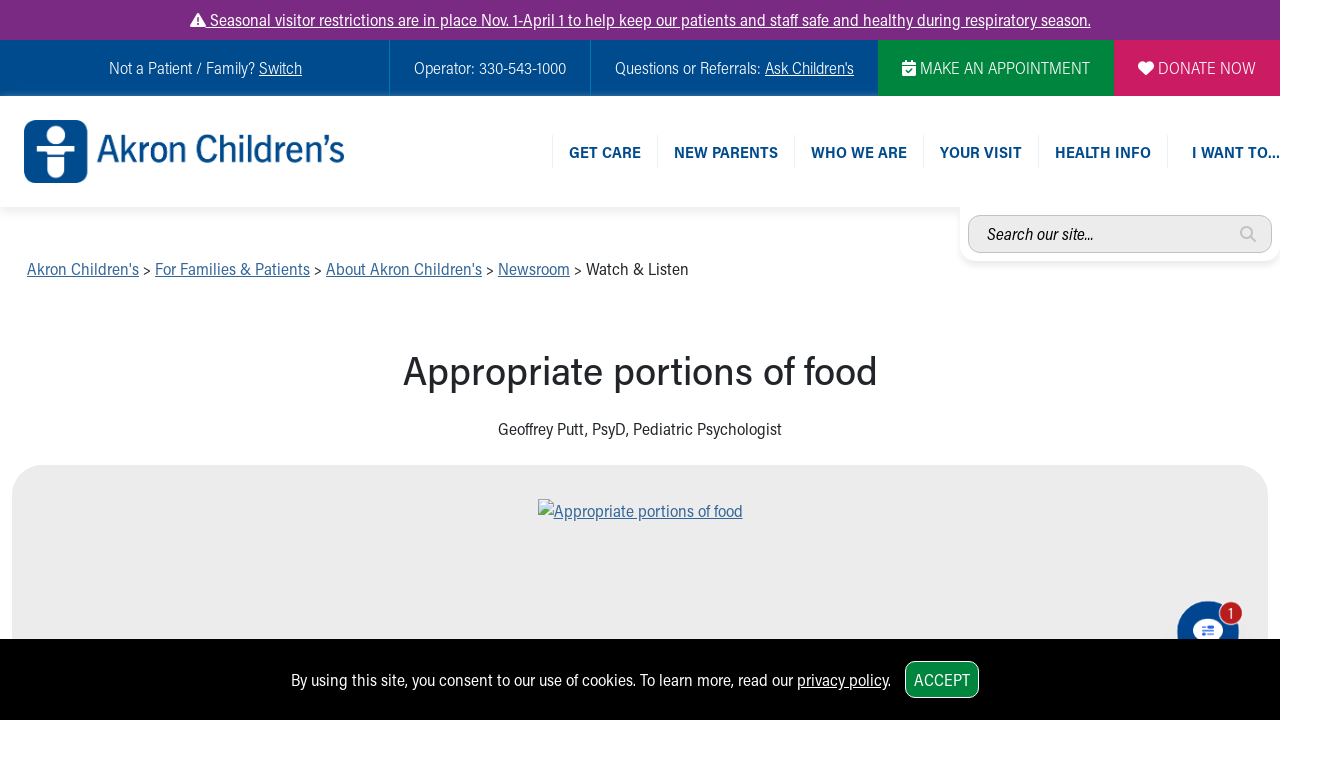

--- FILE ---
content_type: text/css
request_url: https://www.akronchildrens.org/siteflow_24/css/home.min.css?v=20240506
body_size: 2784
content:
.ach-blue{color:#004b8d}.bg-ach-blue{background-color:#004b8d}.bor-ach-blue{border-color:#004b8d}.ach-purple{color:#7b2a83}.bg-ach-purple{background-color:#7b2a83}.bor-ach-purple{border-color:#7b2a83}.ach-cyan{color:#0277b3}.bg-ach-cyan{background-color:#0277b3}.bor-ach-cyan{border-color:#0277b3}.ach-orange{color:#c34202}.bg-ach-orange{background-color:#c34202}.bor-ach-orange{border-color:#c34202}.ach-purple-lt{color:#9eaad6}.bg-ach-purple-lt{background-color:#9eaad6}.bor-ach-purple-lt{border-color:#9eaad6}.ach-cyan-dk{color:#0096b8}.bg-ach-cyan-dk{background-color:#0096b8}.bor-ach-cyan-dk{border-color:#0096b8}.ach-cyan-lt{color:#26bcd6}.bg-ach-cyan-lt{background-color:#26bcd6}.bor-ach-cyan-lt{border-color:#26bcd6}.ach-teal-lt{color:#35b8af}.bg-ach-teal-lt{background-color:#35b8af}.bor-ach-teal-lt{border-color:#35b8af}.ach-teal{color:#028280}.bg-ach-teal{background-color:#028280}.bor-ach-teal{border-color:#028280}.ach-green-lt{color:#00a777}.bg-ach-green-lt{background-color:#00a777}.bor-ach-green-lt{border-color:#00a777}.ach-green{color:#00853e}.bg-ach-green{background-color:#00853e}.bor-ach-green{border-color:#00853e}.ach-lime{color:#7ac142}.bg-ach-lime{background-color:#7ac142}.bor-ach-lime{border-color:#7ac142}.ach-lime-lt{color:#c1d42f}.bg-ach-lime-lt{background-color:#c1d42f}.bor-ach-lime-lt{border-color:#c1d42f}.ach-purple-dk{color:#4c468e}.bg-ach-purple-dk{background-color:#4c468e}.bor-ach-purple-dk{border-color:#4c468e}.ach-pink-dk{color:#af366c}.bg-ach-pink-dk{background-color:#af366c}.bor-ach-pink-dk{border-color:#af366c}.ach-pink-md{color:#d05880}.bg-ach-pink-md{background-color:#d05880}.bor-ach-pink-md{border-color:#d05880}.ach-pink{color:#cb1c63}.bg-ach-pink{background-color:#cb1c63}.bor-ach-pink{border-color:#cb1c63}.ach-orange-dk{color:#d1541f}.bg-ach-orange-dk{background-color:#d1541f}.bor-ach-orange-dk{border-color:#d1541f}.ach-orange-md{color:#f05830}.bg-ach-orange-md{background-color:#f05830}.bor-ach-orange-md{border-color:#f05830}.ach-orange-lt{color:#fbaf33}.bg-ach-orange-lt{background-color:#fbaf33}.bor-ach-orange-lt{border-color:#fbaf33}.ach-tangerine{color:#f68932}.bg-ach-tangerine{background-color:#f68932}.bor-ach-tangerine{border-color:#f68932}.ach-tangerine-lt{color:#fbaf33}.bg-ach-tangerine-lt{background-color:#fbaf33}.bor-ach-tangerine-lt{border-color:#fbaf33}.text-white{color:#fff}a.text-white{color:#fff}.bg-white{background-color:#fff}.bor-white{border-color:#fff}.text-black{color:#000}a.text-black{color:#000}.bg-black{background-color:#000}.bor-black{border-color:#000}.ach-nav-border-blue{color:#e6f1f8}.bg-ach-nav-border-blue{background-color:#e6f1f8}.bor-ach-nav-border-blue{border-color:#e6f1f8}.ach-footer-link-dot{color:#6b99cd}.bg-ach-footer-link-dot{background-color:#6b99cd}.bor-ach-footer-link-dot{border-color:#6b99cd}.ach-neon-lt{color:#7ac142}.bg-ach-neon-lt{background-color:#7ac142}.bor-ach-neon-lt{border-color:#7ac142}.gray-lt{color:#ececec}.bg-gray-lt{background-color:#ececec}.bor-gray-lt{border-color:#ececec}.ach-orange-very-lt{color:#fadaa6}.bg-ach-orange-very-lt{background-color:#fadaa6}.bor-ach-orange-very-lt{border-color:#fadaa6}#tools-home-page-slick .slick-prev::before{content:"";font-family:"Font Awesome 6 Pro";font-weight:100;color:#004b8d;font-size:24px}#tools-home-page-slick .slick-next::before{content:"";font-family:"Font Awesome 6 Pro";font-weight:100;color:#004b8d;font-size:24px}#tools-home-page-slick .slick-prev{background-image:url(../images/home-page-tools-arrow-bg.png);background-size:cover;width:36px;height:36px;margin-top:-6px;margin-left:-12px}#tools-home-page-slick .slick-next{background-image:url(../images/home-page-tools-arrow-bg.png);background-size:cover;width:36px;height:36px;margin-top:-6px;margin-right:-12px}#tools-home-page-slick .slick-list{padding-bottom:20px}#home-page-mobile-tools-wrap{padding-bottom:24px}#home-page-mobile-tools-wrap .tool-block{margin:4px !important;box-shadow:0px 5px 6px #b9b9b9 !important}#tools-home-page-slick .tool-block{box-shadow:0px 5px 6px #b9b9b9 !important;justify-content:center;align-items:flex-start}#home-page-mobile-tools-wrap .tool-block a img,#tools-home-page-slick .tool-block a img{margin:5px auto;width:60px}#home-page-mobile-tools-wrap .tool-block .tool-title,#tools-home-page-slick .tool-block .tool-title{text-transform:uppercase}#home-page-tools-float{display:none}#home-page-mobile-top-section .mobile-specialties{margin:6px 0px 24px 0px;display:flex;flex-wrap:wrap;padding-left:12px;padding-right:12px}#home-page-mobile-top-section .mobile-specialties .specialty:nth-child(1){border-right:2px dotted #0277b3;border-bottom:2px dotted #0277b3}#home-page-mobile-top-section .mobile-specialties .specialty:nth-child(2){border-bottom:2px dotted #0277b3}#home-page-mobile-top-section .mobile-specialties .specialty:nth-child(3){border-right:2px dotted #0277b3}#home-page-mobile-top-section .mobile-specialties .specialty{display:inline-flex;justify-content:center;align-items:center;text-align:center;width:50%;padding:24px}#home-page-mobile-top-section .mobile-specialties .specialty a{text-decoration:none}#home-page-mobile-top-section .mobile-specialties .specialty h2{font-size:18px}#home-page-mobile-top-section .mobile-specialties .specialty img{max-width:60%;margin:12px auto}#home-page-mobile-top-section .searches{display:flex;flex-direction:column;align-items:center;justify-content:center;padding-bottom:18px}#home-page-mobile-top-section .searches button{width:310px}#home-page-mobile-top-section .searches .input-group{max-width:310px}#home-page-mobile-top-section .searches .input-group input{padding:12px 18px;background-color:#0277b3;border:none;border-radius:12px;color:#fff}#home-page-mobile-top-section .searches .input-group input::placeholder{color:#fff;opacity:1;text-style:italic}#home-page-mobile-top-section .searches .input-group input+i.fa-magnifying-glass{margin-top:16px;color:#fff;right:16px}#home-page-mobile-top-section .searches .specialty-clear-btn{background:none;border:1px solid #fff;border-radius:15px;margin:12px 0px;color:#fff;padding:12px 24px}#stats-mobile-map-wrap{width:100%;text-align:center}#stats-mobile-map-wrap img{width:100%;max-width:300px;margin:12px auto}#stats-mobile-map-wrap h1{padding-left:12px;padding-right:12px}#mobile-stats-copy{display:flex;flex-wrap:wrap;margin:12px}#mobile-stats-copy .stat:last-of-type{width:100%}#mobile-stats-copy .stat:nth-child(1){border-right:2px dotted #b9b9b9;border-bottom:2px dotted #b9b9b9}#mobile-stats-copy .stat:nth-child(2){border-bottom:2px dotted #b9b9b9}#mobile-stats-copy .stat:nth-child(3){border-right:2px dotted #b9b9b9;border-bottom:2px dotted #b9b9b9}#mobile-stats-copy .stat:nth-child(4){border-bottom:2px dotted #b9b9b9}#mobile-stats-copy .stat{width:50%;display:flex;flex-direction:column;align-items:center;text-align:center;padding:12px}#mobile-stats-copy .stat .stat-number{font-size:60px;font-weight:200}#mobile-stats-copy .stat .stat-descriptor{line-height:1;max-width:100px}#mobile-stats-copy .stat .stat-arrow{background-color:#028280;color:#fff;border-radius:50%;text-align:center;width:24px;height:24px;display:flex;justify-content:center;align-items:center;margin:0 auto}#features-slick{margin-bottom:48px;margin-top:12px}#features-slick .slick-dots{padding:24px 0px;margin:12px 0px;bottom:-65px}#features-slick .slick-dots li button::before{opacity:1;font-size:20px;line-height:30px;color:#ececec}#features-slick .slick-dots li.slick-active button::before{color:#0277b3}#features-slick .feature{flex-direction:column;width:100%}#features-slick .feature img{width:100%;object-fit:cover;max-height:300px}#features-slick .feature .feature-copy{width:100%;text-align:center;padding:24px 6px}#features-slick .feature .white-btn{background-color:#fff;border-radius:15px;padding:6px 24px;border:none;margin-top:12px;margin-bottom:12px}#features-slick .slick-slide{height:auto !important}#among-best-awards-mobile{justify-content:center;align-items:center}#among-best-awards-mobile .award{width:33%;padding:12px;display:flex;justify-content:center;align-items:center;text-align:center}#among-best-awards-mobile .award img{width:100%;margin:12px}#among-best-awards{justify-content:center;align-items:center}#among-best-awards .award{width:33%;padding:12px;display:flex;justify-content:center;align-items:center;text-align:center}#among-best-awards .award img{width:auto;max-width:100%;margin:12px;max-height:200px}@media screen and (min-width: 992px){#features-slick .feature{max-width:50%}#home-page-carousel{height:500px;width:100%}#home-page-carousel .carousel-inner{height:100%}#home-page-carousel .carousel-inner .carousel-item{width:100%;height:100%;background-size:cover;background-repeat:no-repeat}#home-page-carousel .carousel-inner .carousel-item h1{position:relative;left:0px;top:40%;padding-right:36px;color:#fff;text-shadow:2px 3px 2px #000;font-size:50px;text-align:right}#home-page-tools-float{position:absolute;z-index:2;margin-top:-48px;margin-left:auto;margin-right:auto;width:100%;max-width:1296px;padding-left:96px;padding-right:96px}#home-page-tools-float.loaded{display:block}#home-page-top-specialties-subsection .specialty-clear-btn{background:none;border:1px solid #fff;border-radius:15px;margin:12px 0px;color:#fff;padding:12px 24px}#home-page-top-specialties-subsection .specialty-blocks{display:flex;justify-content:center;margin-left:12px;margin-right:12px}#home-page-top-specialties-subsection .specialty-block{border-radius:15px;padding:24px 6px 36px 6px;margin-left:3px;margin-right:3px;display:inline-flex;flex-direction:column;align-items:center;width:25%;margin-top:12px;margin-bottom:12px}#home-page-top-specialties-subsection .specialty-block img{width:100px;margin-bottom:12px}#home-page-top-specialties-subsection .specialty-block h2{text-align:center;font-weight:100px}#home-page-top-specialties-subsection .searches{display:flex;align-items:center;justify-content:center;padding-bottom:18px}#home-page-top-specialties-subsection .searches button{width:310px}#home-page-top-specialties-subsection .searches .input-group{max-width:310px;margin-right:6px}#home-page-top-specialties-subsection .searches .input-group input{padding:12px 18px;background-color:#0277b3;border:none;border-radius:12px;color:#fff}#home-page-top-specialties-subsection .searches .input-group input::placeholder{color:#fff;opacity:1;text-style:italic}#home-page-top-specialties-subsection .searches .input-group input+i.fa-magnifying-glass{margin-top:16px;color:#fff;right:16px}#stats-copy-row .stat:last-of-type{border-right:none}#stats-copy-row .stat{width:20%;display:flex;flex-direction:column;align-items:center;text-align:center;border-right:2px dotted #ececec}#stats-copy-row .stat .stat-number{font-size:60px;font-weight:200}#stats-copy-row .stat .stat-descriptor{line-height:1}#stats-copy-row .stat .stat-arrow{background-color:#028280;color:#fff;border-radius:50%;text-align:center;width:24px;height:24px;display:flex;justify-content:center;align-items:center;margin:0 auto}#features-slick .feature{border-radius:15px !important;perspective:1px;overflow:hidden;display:flex;flex-direction:row;align-items:stretch;margin:0px 12px;max-height:400px !important}#features-slick .feature img{max-height:400px !important;width:50%;object-fit:cover;max-height:none}#features-slick .feature .feature-copy{width:50%;max-height:400px !important;text-align:left;padding:12px 24px !important;min-height:100%;display:flex;flex-direction:column;justify-content:center}#features-slick .feature .feature-copy p{font-weight:200}#features-slick .feature .white-btn{background-color:#fff;border-radius:15px;padding:12px 24px;border:none;max-width:150px;margin-top:12px}#we-are-among-the-best-section{display:flex;flex-direction:row;justify-content:center;align-items:center}}.homepage-pediatrics .desktop-header-link-top a{color:#4c468e;text-decoration:none}.homepage-pediatrics .bor-ach-nav-border-purple{border-left-color:#9eaad6}.homepage-pediatrics #link-top-pediatrics-ach-home{border-left:none}.homepage-pediatrics #desktop-header-links{margin-left:18px !important}#need-help-section{border-top:2px dotted #ececec;border-bottom:2px dotted #ececec}#location-search-lower input{border:1px solid #999}#location-search-lower input::placeholder{color:#000;font-style:italic}#location-search-lower input+i.fa-magnifying-glass{margin-top:20px;color:#000;right:auto;margin-left:-25px}@media screen and (max-width: 991px){.ds-stars{margin:5px auto}}.ds-average-max{color:#000 !important}.ds-ratingcount{color:#000 !important}.slick-prev::before{content:"";font-family:"Font Awesome 6 Pro";font-weight:100;color:#000;font-size:20px}.slick-next::before{content:"";font-family:"Font Awesome 6 Pro";font-weight:100;color:#000;font-size:20px}.slick-prev{margin-left:6px;margin-top:-24px}.slick-next{margin-right:8px;margin-top:-24px}.tool-block a img{margin:5px auto}@media screen and (min-width: 768px){.slick-prev{margin-left:8px;margin-top:-10px}.slick-next{margin-right:10px;margin-top:-10px}}.border-right-dotted{border-right-width:0px !important}@media screen and (max-width: 991px){#right-provider-info{width:100%}}@media screen and (min-width: 992px){.border-right-dotted{border-right-width:2px !important}}.homepage-residents .desktop-header-link-top a{color:#af366c;text-decoration:none}.homepage-residents .bor-ach-nav-border-purple{border-left-color:#cb1c63}.homepage-residents #link-top-pediatrics-ach-home{border-left:none}.homepage-residents #desktop-header-links{margin-left:11px !important}#need-help-section{border-top:2px dotted #ececec;border-bottom:2px dotted #ececec}#location-search-lower input{border:1px solid #999}#location-search-lower input::placeholder{color:#000;font-style:italic}#location-search-lower input+i.fa-magnifying-glass{margin-top:20px;color:#000;right:auto;margin-left:-25px}@media screen and (max-width: 991px){.ds-stars{margin:5px auto}}.ds-average-max{color:#000 !important}.ds-ratingcount{color:#000 !important}.slick-prev::before{content:"";font-family:"Font Awesome 6 Pro";font-weight:100;color:#000;font-size:20px}.slick-next::before{content:"";font-family:"Font Awesome 6 Pro";font-weight:100;color:#000;font-size:20px}.slick-prev{margin-left:6px;margin-top:-24px}.slick-next{margin-right:8px;margin-top:-24px}.tool-block a img{margin:5px auto}@media screen and (min-width: 768px){.slick-prev{margin-left:8px;margin-top:-10px}.slick-next{margin-right:10px;margin-top:-10px}}.border-right-dotted{border-right-width:0px !important}@media screen and (max-width: 991px){#right-provider-info{width:100%}}@media screen and (min-width: 992px){.border-right-dotted{border-right-width:2px !important}}.homepage-professionals .desktop-header-link-top a{color:#c34202;text-decoration:none}.homepage-professionals .bor-ach-nav-border-purple{border-left-color:#fbaf33}.homepage-professionals #link-top-pediatrics-ach-home{border-left:none}.homepage-professionals #desktop-header-links{margin-left:28px !important}#need-help-section{border-top:2px dotted #ececec;border-bottom:2px dotted #ececec}#location-search-lower input{border:1px solid #999}#location-search-lower input::placeholder{color:#000;font-style:italic}#location-search-lower input+i.fa-magnifying-glass{margin-top:20px;color:#000;right:auto;margin-left:-25px}@media screen and (max-width: 991px){.ds-stars{margin:5px auto}}.ds-average-max{color:#000 !important}.ds-ratingcount{color:#000 !important}.slick-prev::before{content:"";font-family:"Font Awesome 6 Pro";font-weight:100;color:#000;font-size:20px}.slick-next::before{content:"";font-family:"Font Awesome 6 Pro";font-weight:100;color:#000;font-size:20px}.slick-prev{margin-left:6px;margin-top:-24px}.slick-next{margin-right:8px;margin-top:-24px}.tool-block a img{margin:5px auto}@media screen and (min-width: 768px){.slick-prev{margin-left:8px;margin-top:-10px}.slick-next{margin-right:10px;margin-top:-10px}}.border-right-dotted{border-right-width:0px !important}@media screen and (max-width: 991px){#right-provider-info{width:100%}}@media screen and (min-width: 992px){.border-right-dotted{border-right-width:2px !important}}

--- FILE ---
content_type: text/plain; charset=utf-8
request_url: https://us.yextevents.com/accounts/me/events
body_size: -15
content:
{"id":"01KFGT0547DTJWH87F1MVSH23N"}

--- FILE ---
content_type: text/plain; charset=utf-8
request_url: https://us.yextevents.com/accounts/me/events
body_size: -42
content:
{"id":"01KFGT059DBYNFN59KH1VXP720"}